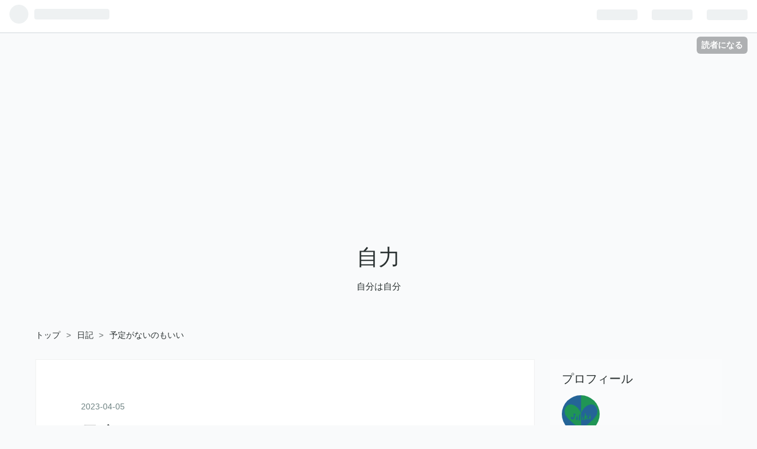

--- FILE ---
content_type: text/html; charset=utf-8
request_url: https://jiliki.hatenablog.com/entry/2023/04/05/180000
body_size: 11825
content:
<!DOCTYPE html>
<html
  lang="ja"

data-admin-domain="//blog.hatena.ne.jp"
data-admin-origin="https://blog.hatena.ne.jp"
data-author="jiliki"
data-avail-langs="ja en"
data-blog="jiliki.hatenablog.com"
data-blog-host="jiliki.hatenablog.com"
data-blog-is-public="1"
data-blog-name="自力"
data-blog-owner="jiliki"
data-blog-show-ads="1"
data-blog-show-sleeping-ads=""
data-blog-uri="https://jiliki.hatenablog.com/"
data-blog-uuid="13574176438104275861"
data-blogs-uri-base="https://jiliki.hatenablog.com"
data-brand="hatenablog"
data-data-layer="{&quot;hatenablog&quot;:{&quot;admin&quot;:{},&quot;analytics&quot;:{&quot;brand_property_id&quot;:&quot;&quot;,&quot;measurement_id&quot;:&quot;G-TKKFQ73VM4&quot;,&quot;non_sampling_property_id&quot;:&quot;&quot;,&quot;property_id&quot;:&quot;&quot;,&quot;separated_property_id&quot;:&quot;UA-29716941-26&quot;},&quot;blog&quot;:{&quot;blog_id&quot;:&quot;13574176438104275861&quot;,&quot;content_seems_japanese&quot;:&quot;true&quot;,&quot;disable_ads&quot;:&quot;&quot;,&quot;enable_ads&quot;:&quot;true&quot;,&quot;enable_keyword_link&quot;:&quot;true&quot;,&quot;entry_show_footer_related_entries&quot;:&quot;true&quot;,&quot;force_pc_view&quot;:&quot;true&quot;,&quot;is_public&quot;:&quot;true&quot;,&quot;is_responsive_view&quot;:&quot;true&quot;,&quot;is_sleeping&quot;:&quot;false&quot;,&quot;lang&quot;:&quot;ja&quot;,&quot;name&quot;:&quot;\u81ea\u529b&quot;,&quot;owner_name&quot;:&quot;jiliki&quot;,&quot;uri&quot;:&quot;https://jiliki.hatenablog.com/&quot;},&quot;brand&quot;:&quot;hatenablog&quot;,&quot;page_id&quot;:&quot;entry&quot;,&quot;permalink_entry&quot;:{&quot;author_name&quot;:&quot;jiliki&quot;,&quot;categories&quot;:&quot;\u65e5\u8a18&quot;,&quot;character_count&quot;:884,&quot;date&quot;:&quot;2023-04-05&quot;,&quot;entry_id&quot;:&quot;4207112889978130785&quot;,&quot;first_category&quot;:&quot;\u65e5\u8a18&quot;,&quot;hour&quot;:&quot;18&quot;,&quot;title&quot;:&quot;\u4e88\u5b9a\u304c\u306a\u3044\u306e\u3082\u3044\u3044&quot;,&quot;uri&quot;:&quot;https://jiliki.hatenablog.com/entry/2023/04/05/180000&quot;},&quot;pro&quot;:&quot;free&quot;,&quot;router_type&quot;:&quot;blogs&quot;}}"
data-device="pc"
data-dont-recommend-pro="false"
data-global-domain="https://hatena.blog"
data-globalheader-color="b"
data-globalheader-type="pc"
data-has-touch-view="1"
data-help-url="https://help.hatenablog.com"
data-no-suggest-touch-view="1"
data-page="entry"
data-parts-domain="https://hatenablog-parts.com"
data-plus-available=""
data-pro="false"
data-router-type="blogs"
data-sentry-dsn="https://03a33e4781a24cf2885099fed222b56d@sentry.io/1195218"
data-sentry-environment="production"
data-sentry-sample-rate="0.1"
data-static-domain="https://cdn.blog.st-hatena.com"
data-version="ce040fcbad0d42a5e1cae88990dad0"




  data-initial-state="{}"

  >
  <head prefix="og: http://ogp.me/ns# fb: http://ogp.me/ns/fb# article: http://ogp.me/ns/article#">

  

  
  <meta name="viewport" content="width=device-width, initial-scale=1.0" />


  


  

  <meta name="robots" content="max-image-preview:large" />


  <meta charset="utf-8"/>
  <meta http-equiv="X-UA-Compatible" content="IE=7; IE=9; IE=10; IE=11" />
  <title>予定がないのもいい - 自力</title>

  
  <link rel="canonical" href="https://jiliki.hatenablog.com/entry/2023/04/05/180000"/>



  

<meta itemprop="name" content="予定がないのもいい - 自力"/>

  <meta itemprop="image" content="https://cdn.image.st-hatena.com/image/scale/914d89bb92077847db44b08baea418819736b717/backend=imagemagick;version=1;width=1300/https%3A%2F%2Fcdn-ak.f.st-hatena.com%2Fimages%2Ffotolife%2Fj%2Fjiliki%2F20230405%2F20230405082314.jpg"/>


  <meta property="og:title" content="予定がないのもいい - 自力"/>
<meta property="og:type" content="article"/>
  <meta property="og:url" content="https://jiliki.hatenablog.com/entry/2023/04/05/180000"/>

  <meta property="og:image" content="https://cdn.image.st-hatena.com/image/scale/914d89bb92077847db44b08baea418819736b717/backend=imagemagick;version=1;width=1300/https%3A%2F%2Fcdn-ak.f.st-hatena.com%2Fimages%2Ffotolife%2Fj%2Fjiliki%2F20230405%2F20230405082314.jpg"/>

<meta property="og:image:alt" content="予定がないのもいい - 自力"/>
    <meta property="og:description" content="photo by Ralph (Ravi) Kayden https://unsplash.com/ja/%E5%86%99%E7%9C%9F/HPjUkyhfVkY 昨日と今日は予定がなく、時間の流れがゆっくりで、これもまたいい感じです。久しぶりに料理をして、生ごみコンポストをかき混ぜて、床を雑巾がけして、今日はパジャマで過ごしました。 久しぶりに料理というか、していなかったわけではありませんが、時間がなかったので、極力包丁や火を使わずにササっとという感じでした。昨日は、久しぶりに鶏レバーを煮ました。いつもスパーで気になっていた砂肝も入れてみました。そしてゆで卵も漬け込み、満足しました。食べ…" />
<meta property="og:site_name" content="自力"/>

  <meta property="article:published_time" content="2023-04-05T09:00:00Z" />

    <meta property="article:tag" content="日記" />
      <meta name="twitter:card"  content="summary_large_image" />
    <meta name="twitter:image" content="https://cdn.image.st-hatena.com/image/scale/914d89bb92077847db44b08baea418819736b717/backend=imagemagick;version=1;width=1300/https%3A%2F%2Fcdn-ak.f.st-hatena.com%2Fimages%2Ffotolife%2Fj%2Fjiliki%2F20230405%2F20230405082314.jpg" />  <meta name="twitter:title" content="予定がないのもいい - 自力" />    <meta name="twitter:description" content="photo by Ralph (Ravi) Kayden https://unsplash.com/ja/%E5%86%99%E7%9C%9F/HPjUkyhfVkY 昨日と今日は予定がなく、時間の流れがゆっくりで、これもまたいい感じです。久しぶりに料理をして、生ごみコンポストをかき混ぜて、床を雑巾がけして、今日はパジ…" />  <meta name="twitter:app:name:iphone" content="はてなブログアプリ" />
  <meta name="twitter:app:id:iphone" content="583299321" />
  <meta name="twitter:app:url:iphone" content="hatenablog:///open?uri=https%3A%2F%2Fjiliki.hatenablog.com%2Fentry%2F2023%2F04%2F05%2F180000" />
  
    <meta name="description" content="photo by Ralph (Ravi) Kayden https://unsplash.com/ja/%E5%86%99%E7%9C%9F/HPjUkyhfVkY 昨日と今日は予定がなく、時間の流れがゆっくりで、これもまたいい感じです。久しぶりに料理をして、生ごみコンポストをかき混ぜて、床を雑巾がけして、今日はパジャマで過ごしました。 久しぶりに料理というか、していなかったわけではありませんが、時間がなかったので、極力包丁や火を使わずにササっとという感じでした。昨日は、久しぶりに鶏レバーを煮ました。いつもスパーで気になっていた砂肝も入れてみました。そしてゆで卵も漬け込み、満足しました。食べ…" />
    <meta name="google-site-verification" content="lboGh_eg2Xq7y7qBjL9DAcaW2Dk79GzhXtU86xQOsHs" />


  
<script
  id="embed-gtm-data-layer-loader"
  data-data-layer-page-specific="{&quot;hatenablog&quot;:{&quot;blogs_permalink&quot;:{&quot;is_author_pro&quot;:&quot;false&quot;,&quot;has_related_entries_with_elasticsearch&quot;:&quot;true&quot;,&quot;is_blog_sleeping&quot;:&quot;false&quot;,&quot;entry_afc_issued&quot;:&quot;false&quot;,&quot;blog_afc_issued&quot;:&quot;false&quot;}}}"
>
(function() {
  function loadDataLayer(elem, attrName) {
    if (!elem) { return {}; }
    var json = elem.getAttribute(attrName);
    if (!json) { return {}; }
    return JSON.parse(json);
  }

  var globalVariables = loadDataLayer(
    document.documentElement,
    'data-data-layer'
  );
  var pageSpecificVariables = loadDataLayer(
    document.getElementById('embed-gtm-data-layer-loader'),
    'data-data-layer-page-specific'
  );

  var variables = [globalVariables, pageSpecificVariables];

  if (!window.dataLayer) {
    window.dataLayer = [];
  }

  for (var i = 0; i < variables.length; i++) {
    window.dataLayer.push(variables[i]);
  }
})();
</script>

<!-- Google Tag Manager -->
<script>(function(w,d,s,l,i){w[l]=w[l]||[];w[l].push({'gtm.start':
new Date().getTime(),event:'gtm.js'});var f=d.getElementsByTagName(s)[0],
j=d.createElement(s),dl=l!='dataLayer'?'&l='+l:'';j.async=true;j.src=
'https://www.googletagmanager.com/gtm.js?id='+i+dl;f.parentNode.insertBefore(j,f);
})(window,document,'script','dataLayer','GTM-P4CXTW');</script>
<!-- End Google Tag Manager -->











  <link rel="shortcut icon" href="https://jiliki.hatenablog.com/icon/favicon">
<link rel="apple-touch-icon" href="https://jiliki.hatenablog.com/icon/touch">
<link rel="icon" sizes="192x192" href="https://jiliki.hatenablog.com/icon/link">

  

<link rel="alternate" type="application/atom+xml" title="Atom" href="https://jiliki.hatenablog.com/feed"/>
<link rel="alternate" type="application/rss+xml" title="RSS2.0" href="https://jiliki.hatenablog.com/rss"/>

  <link rel="alternate" type="application/json+oembed" href="https://hatena.blog/oembed?url=https%3A%2F%2Fjiliki.hatenablog.com%2Fentry%2F2023%2F04%2F05%2F180000&amp;format=json" title="oEmbed Profile of 予定がないのもいい"/>
<link rel="alternate" type="text/xml+oembed" href="https://hatena.blog/oembed?url=https%3A%2F%2Fjiliki.hatenablog.com%2Fentry%2F2023%2F04%2F05%2F180000&amp;format=xml" title="oEmbed Profile of 予定がないのもいい"/>
  
  <link rel="author" href="http://www.hatena.ne.jp/jiliki/">

  

  
      <link rel="preload" href="https://cdn-ak.f.st-hatena.com/images/fotolife/j/jiliki/20230405/20230405082314.jpg" as="image"/>


  
    
<link rel="stylesheet" type="text/css" href="https://cdn.blog.st-hatena.com/css/blog.css?version=ce040fcbad0d42a5e1cae88990dad0"/>

    
  <link rel="stylesheet" type="text/css" href="https://usercss.blog.st-hatena.com/blog_style/13574176438104275861/99ba7c62d79a11ae985f982ba39f503ba2417740"/>
  
  

  

  
<script> </script>

  
<style>
  div#google_afc_user,
  div.google-afc-user-container,
  div.google_afc_image,
  div.google_afc_blocklink {
      display: block !important;
  }
</style>


  
    <script src="https://cdn.pool.st-hatena.com/valve/valve.js" async></script>
<script id="test-valve-definition">
  var valve = window.valve || [];

  valve.push(function(v) {
    
    

    v.config({
      service: 'blog',
      content: {
        result: 'adtrust',
        documentIds: ["blog:entry:4207112889978130785"]
      }
    });
    v.defineDFPSlot({"lazy":1,"sizes":{"mappings":[[[320,568],[[336,280],[300,250],"fluid"]],[[0,0],[[300,250]]]]},"slotId":"ad-in-entry","unit":"/4374287/blog_pc_entry_sleep_in-article"});    v.defineDFPSlot({"lazy":"","sizes":[[300,250],[336,280],[468,60],"fluid"],"slotId":"google_afc_user_container_0","unit":"/4374287/blog_user"});
    v.sealDFPSlots();
  });
</script>

  

  
    <script type="application/ld+json">{"@context":"http://schema.org","@type":"Article","dateModified":"2023-04-05T18:00:09+09:00","datePublished":"2023-04-05T18:00:00+09:00","description":"photo by Ralph (Ravi) Kayden https://unsplash.com/ja/%E5%86%99%E7%9C%9F/HPjUkyhfVkY 昨日と今日は予定がなく、時間の流れがゆっくりで、これもまたいい感じです。久しぶりに料理をして、生ごみコンポストをかき混ぜて、床を雑巾がけして、今日はパジャマで過ごしました。 久しぶりに料理というか、していなかったわけではありませんが、時間がなかったので、極力包丁や火を使わずにササっとという感じでした。昨日は、久しぶりに鶏レバーを煮ました。いつもスパーで気になっていた砂肝も入れてみました。そしてゆで卵も漬け込み、満足しました。食べ…","headline":"予定がないのもいい","image":["https://cdn-ak.f.st-hatena.com/images/fotolife/j/jiliki/20230405/20230405082314.jpg"],"mainEntityOfPage":{"@id":"https://jiliki.hatenablog.com/entry/2023/04/05/180000","@type":"WebPage"}}</script>

  

  
</head>

  <body class="page-entry category-日記 globalheader-ng-enabled">
    

<div id="globalheader-container"
  data-brand="hatenablog"
  
  >
  <iframe id="globalheader" height="37" frameborder="0" allowTransparency="true"></iframe>
</div>


  
  
  
    <nav class="
      blog-controlls
      
    ">
      <div class="blog-controlls-blog-icon">
        <a href="https://jiliki.hatenablog.com/">
          <img src="https://cdn.image.st-hatena.com/image/square/2c64d4c589cdcd4d64c1e867a857a86f8a7c6418/backend=imagemagick;height=128;version=1;width=128/https%3A%2F%2Fcdn.user.blog.st-hatena.com%2Fblog_custom_icon%2F158801117%2F1658364265969866" alt="自力"/>
        </a>
      </div>
      <div class="blog-controlls-title">
        <a href="https://jiliki.hatenablog.com/">自力</a>
      </div>
      <a href="https://blog.hatena.ne.jp/jiliki/jiliki.hatenablog.com/subscribe?utm_medium=button&amp;utm_campaign=subscribe_blog&amp;utm_source=blogs_topright_button" class="blog-controlls-subscribe-btn test-blog-header-controlls-subscribe">
        読者になる
      </a>
    </nav>
  

  <div id="container">
    <div id="container-inner">
      <header id="blog-title" data-brand="hatenablog">
  <div id="blog-title-inner" >
    <div id="blog-title-content">
      <h1 id="title"><a href="https://jiliki.hatenablog.com/">自力</a></h1>
      
        <h2 id="blog-description">自分は自分</h2>
      
    </div>
  </div>
</header>

      

      
          <div id="top-box">
    <div class="breadcrumb" data-test-id="breadcrumb">
      <div class="breadcrumb-inner">
        <a class="breadcrumb-link" href="https://jiliki.hatenablog.com/"><span>トップ</span></a>          <span class="breadcrumb-gt">&gt;</span>          <span class="breadcrumb-child">            <a class="breadcrumb-child-link" href="https://jiliki.hatenablog.com/archive/category/%E6%97%A5%E8%A8%98"><span>日記</span></a>          </span>            <span class="breadcrumb-gt">&gt;</span>          <span class="breadcrumb-child">            <span>予定がないのもいい</span>          </span>      </div>
    </div>
  </div>
  <script type="application/ld+json" class="test-breadcrumb-json-ld">
    {"itemListElement":[{"@type":"ListItem","position":1,"item":{"name":"トップ","@id":"https://jiliki.hatenablog.com/"}},{"position":2,"item":{"name":"日記","@id":"https://jiliki.hatenablog.com/archive/category/%E6%97%A5%E8%A8%98"},"@type":"ListItem"}],"@context":"http://schema.org","@type":"BreadcrumbList"}
  </script>
      
      




<div id="content" class="hfeed"
  
  >
  <div id="content-inner">
    <div id="wrapper">
      <div id="main">
        <div id="main-inner">
          

          


  


          
  
  <!-- google_ad_section_start -->
  <!-- rakuten_ad_target_begin -->
  
  
  

  

  
    
      
        <article class="entry hentry test-hentry js-entry-article date-first autopagerize_page_element chars-1200 words-100 mode-html entry-odd" id="entry-4207112889978130785" data-keyword-campaign="" data-uuid="4207112889978130785" data-publication-type="entry">
  <div class="entry-inner">
    <header class="entry-header">
  
    <div class="date entry-date first">
    <a href="https://jiliki.hatenablog.com/archive/2023/04/05" rel="nofollow">
      <time datetime="2023-04-05T09:00:00Z" title="2023-04-05T09:00:00Z">
        <span class="date-year">2023</span><span class="hyphen">-</span><span class="date-month">04</span><span class="hyphen">-</span><span class="date-day">05</span>
      </time>
    </a>
      </div>
  <h1 class="entry-title">
  <a href="https://jiliki.hatenablog.com/entry/2023/04/05/180000" class="entry-title-link bookmark">予定がないのもいい</a>
</h1>

  
  

  <div class="entry-categories categories">
    
    <a href="https://jiliki.hatenablog.com/archive/category/%E6%97%A5%E8%A8%98" class="entry-category-link category-日記">日記</a>
    
  </div>


  

  

</header>

    


    <div class="entry-content hatenablog-entry">
  
    <figure class="figure-image figure-image-fotolife mceNonEditable" title="photo by Ralph (Ravi) Kayden">
<p><img src="https://cdn-ak.f.st-hatena.com/images/fotolife/j/jiliki/20230405/20230405082314.jpg" width="640" height="427" loading="lazy" title="" class="hatena-fotolife" itemprop="image" /></p>
<figcaption class="mceEditable"><span style="font-size: 80%;">photo by Ralph (Ravi) Kayden <a href="https://unsplash.com/ja/%E5%86%99%E7%9C%9F/HPjUkyhfVkY" style="font-family: -apple-system, BlinkMacSystemFont, 'Segoe UI', Helvetica, Arial, sans-serif;">https://unsplash.com/ja/%E5%86%99%E7%9C%9F/HPjUkyhfVkY</a></span></figcaption>
</figure>
<p> </p>
<p>昨日と今日は予定がなく、時間の流れがゆっくりで、これもまたいい感じです。久しぶりに料理をして、<a class="keyword" href="http://d.hatena.ne.jp/keyword/%C0%B8%A4%B4%A4%DF">生ごみ</a><a class="keyword" href="http://d.hatena.ne.jp/keyword/%A5%B3%A5%F3%A5%DD%A5%B9%A5%C8">コンポスト</a>をかき混ぜて、床を雑巾がけして、今日はパジャマで過ごしました。</p>
<p> </p>
<p>久しぶりに料理というか、していなかったわけではありませんが、時間がなかったので、極力包丁や火を使わずにササっとという感じでした。昨日は、久しぶりに鶏レバーを煮ました。いつもスパーで気になっていた砂肝も入れてみました。そしてゆで卵も漬け込み、満足しました。食べたかったんですよね、鶏レバーが。砂肝もいい感じでしたので、今後煮るときは、鶏レバーと鶏砂肝はセットで買うことにしました。あればですが。</p>
<p> </p>
<p>そして、久しぶりに開けた<a class="keyword" href="http://d.hatena.ne.jp/keyword/%C0%B8%A4%B4%A4%DF">生ごみ</a><a class="keyword" href="http://d.hatena.ne.jp/keyword/%A5%B3%A5%F3%A5%DD%A5%B9%A5%C8">コンポスト</a>は、雪が降ったみたいに、表面が白カビで覆われていました。しかも結構な刺激臭で、部屋が一瞬にしてその匂いになりました。換気扇を回したのですが、しばらく消えませんでしたね。あんな小さな容器からの匂いが部屋中に漂ってしばらく消えない、すごいパワーだなと思いました。</p>
<p> </p>
<p>それから、雑巾がけをしました。一部です。全部をする体力と気力はなかったので、ほんの一部ですが拭いてみました。見た目はそんなに変わりませんが、やった感でスッキリしました。全部やりたいのですが、気分次第でやろうと思います。雑巾がけって、結構体力が必要だなと個人的に思います。スッキリしますが、疲れますもん。小学生のとき、学校でも家でもやったなーと思い出しました。今の小学生もやるんだろうか。</p>
<p> </p>
<p> </p>
<p>そう、旅行に行きたいなと思い、海外旅行をして日本に入国の際の提出物を調べてみたら、証明書とかいらなくなるみたいな記事を見て、ちょっと嬉しくなりました。まだ行く予定はないですが、なんか楽しみだなと。イギリスかな、フランスかな、オーストラリアかな、どこかな〜。砂漠で<a class="keyword" href="http://d.hatena.ne.jp/keyword/%A5%E9%A5%AF">ラク</a>ダに乗るのもいいな〜。考えるだけで楽しいです。</p>
<p> </p>
<p> </p>
<p>楽しく生きて果てる。</p>
<p>では〜。</p>
    
    




    

  
</div>

    
  <footer class="entry-footer">
    
    <div class="entry-tags-wrapper">
  <div class="entry-tags">
      <span class="entry-tag">
        <a href="https://d.hatena.ne.jp/keyword/%E6%97%A5%E8%A8%98" class="entry-tag-link">
          
          
          <span class="entry-tag-icon">#</span><span class="entry-tag-label">日記</span>
        </a>
      </span>
    
      <span class="entry-tag">
        <a href="https://d.hatena.ne.jp/keyword/%E6%96%99%E7%90%86" class="entry-tag-link">
          
          
          <span class="entry-tag-icon">#</span><span class="entry-tag-label">料理</span>
        </a>
      </span>
    
      <span class="entry-tag">
        <a href="https://d.hatena.ne.jp/keyword/%E7%94%9F%E3%81%94%E3%81%BF%E3%82%B3%E3%83%B3%E3%83%9D%E3%82%B9%E3%83%88" class="entry-tag-link">
          
          
          <span class="entry-tag-icon">#</span><span class="entry-tag-label">生ごみコンポスト</span>
        </a>
      </span>
    
      <span class="entry-tag">
        <a href="https://d.hatena.ne.jp/keyword/%E9%9B%91%E5%B7%BE%E3%81%8C%E3%81%91" class="entry-tag-link">
          
          
          <span class="entry-tag-icon">#</span><span class="entry-tag-label">雑巾がけ</span>
        </a>
      </span>
    
      <span class="entry-tag">
        <a href="https://d.hatena.ne.jp/keyword/%E6%B5%B7%E5%A4%96%E6%97%85%E8%A1%8C" class="entry-tag-link">
          
          
          <span class="entry-tag-icon">#</span><span class="entry-tag-label">海外旅行</span>
        </a>
      </span>
      </div>
</div>

    <p class="entry-footer-section track-inview-by-gtm" data-gtm-track-json="{&quot;area&quot;: &quot;finish_reading&quot;}">
  <span class="author vcard"><span class="fn" data-load-nickname="1" data-user-name="jiliki" >jiliki</span></span>
  <span class="entry-footer-time"><a href="https://jiliki.hatenablog.com/entry/2023/04/05/180000"><time data-relative datetime="2023-04-05T09:00:00Z" title="2023-04-05T09:00:00Z" class="updated">2023-04-05 18:00</time></a></span>
  
  
  
    <span class="
      entry-footer-subscribe
      
    " data-test-blog-controlls-subscribe>
      <a href="https://blog.hatena.ne.jp/jiliki/jiliki.hatenablog.com/subscribe?utm_medium=button&amp;utm_campaign=subscribe_blog&amp;utm_source=blogs_entry_footer">
        読者になる
      </a>
    </span>
  
</p>

    
  <div
    class="hatena-star-container"
    data-hatena-star-container
    data-hatena-star-url="https://jiliki.hatenablog.com/entry/2023/04/05/180000"
    data-hatena-star-title="予定がないのもいい"
    data-hatena-star-variant="profile-icon"
    data-hatena-star-profile-url-template="https://blog.hatena.ne.jp/{username}/"
  ></div>


    
<div class="social-buttons">
  
  
    <div class="social-button-item">
      <a href="https://b.hatena.ne.jp/entry/s/jiliki.hatenablog.com/entry/2023/04/05/180000" class="hatena-bookmark-button" data-hatena-bookmark-url="https://jiliki.hatenablog.com/entry/2023/04/05/180000" data-hatena-bookmark-layout="vertical-balloon" data-hatena-bookmark-lang="ja" title="この記事をはてなブックマークに追加"><img src="https://b.st-hatena.com/images/entry-button/button-only.gif" alt="この記事をはてなブックマークに追加" width="20" height="20" style="border: none;" /></a>
    </div>
  
  
    <div class="social-button-item">
      <div class="fb-share-button" data-layout="box_count" data-href="https://jiliki.hatenablog.com/entry/2023/04/05/180000"></div>
    </div>
  
  
  
  
  
  
  
</div>

    
  
  
    
    <div class="google-afc-image test-google-rectangle-ads">      
      
      <div id="google_afc_user_container_0" class="google-afc-user-container google_afc_blocklink2_5 google_afc_boder" data-test-unit="/4374287/blog_user"></div>
      
        <a href="http://blog.hatena.ne.jp/guide/pro" class="open-pro-modal" data-guide-pro-modal-ad-url="https://hatena.blog/guide/pro/modal/ad">広告を非表示にする</a>
      
    </div>
  
  


    <div class="customized-footer">
      

        

          <div class="entry-footer-modules" id="entry-footer-secondary-modules">      
<div class="hatena-module hatena-module-related-entries" >
      
  <!-- Hatena-Epic-has-related-entries-with-elasticsearch:true -->
  <div class="hatena-module-title">
    関連記事
  </div>
  <div class="hatena-module-body">
    <ul class="related-entries hatena-urllist urllist-with-thumbnails">
  
  
    
    <li class="urllist-item related-entries-item">
      <div class="urllist-item-inner related-entries-item-inner">
        
          
                      <a class="urllist-image-link related-entries-image-link" href="https://jiliki.hatenablog.com/entry/2022/12/12/180000">
  <img alt="kyounokoto　2022/12/12" src="https://cdn.image.st-hatena.com/image/square/1599c6cb98f81f090992d88d88f0fbba31edc8a4/backend=imagemagick;height=100;version=1;width=100/https%3A%2F%2Fcdn-ak.f.st-hatena.com%2Fimages%2Ffotolife%2Fj%2Fjiliki%2F20221212%2F20221212091926.jpg" class="urllist-image related-entries-image" title="kyounokoto　2022/12/12" width="100" height="100" loading="lazy">
</a>
            <div class="urllist-date-link related-entries-date-link">
  <a href="https://jiliki.hatenablog.com/archive/2022/12/12" rel="nofollow">
    <time datetime="2022-12-12T09:00:00Z" title="2022年12月12日">
      2022-12-12
    </time>
  </a>
</div>

          <a href="https://jiliki.hatenablog.com/entry/2022/12/12/180000" class="urllist-title-link related-entries-title-link  urllist-title related-entries-title">kyounokoto 2022/12/12</a>




          
          

                      <div class="urllist-entry-body related-entries-entry-body">photo by yasin hm https://unsplash.com/ja/%E5%86%99%E7%9C%9…</div>
      </div>
    </li>
  
    
    <li class="urllist-item related-entries-item">
      <div class="urllist-item-inner related-entries-item-inner">
        
          
                      <a class="urllist-image-link related-entries-image-link" href="https://jiliki.hatenablog.com/entry/2022/12/10/180000">
  <img alt="kyounokoto　2022/12/10" src="https://cdn.image.st-hatena.com/image/square/b09fef4615382fa651607e3ef2b2cead0255e1b5/backend=imagemagick;height=100;version=1;width=100/https%3A%2F%2Fcdn-ak.f.st-hatena.com%2Fimages%2Ffotolife%2Fj%2Fjiliki%2F20221209%2F20221209100150.jpg" class="urllist-image related-entries-image" title="kyounokoto　2022/12/10" width="100" height="100" loading="lazy">
</a>
            <div class="urllist-date-link related-entries-date-link">
  <a href="https://jiliki.hatenablog.com/archive/2022/12/10" rel="nofollow">
    <time datetime="2022-12-10T09:00:00Z" title="2022年12月10日">
      2022-12-10
    </time>
  </a>
</div>

          <a href="https://jiliki.hatenablog.com/entry/2022/12/10/180000" class="urllist-title-link related-entries-title-link  urllist-title related-entries-title">kyounokoto 2022/12/10</a>




          
          

                      <div class="urllist-entry-body related-entries-entry-body">photo by Joshua Lawrence https://unsplash.com/ja/%E5%86%99%…</div>
      </div>
    </li>
  
    
    <li class="urllist-item related-entries-item">
      <div class="urllist-item-inner related-entries-item-inner">
        
          
                      <a class="urllist-image-link related-entries-image-link" href="https://jiliki.hatenablog.com/entry/2022/12/02/180000">
  <img alt="kyounokoto　2022/12/02" src="https://cdn.image.st-hatena.com/image/square/778e840386e6071633d8bd30cf27592bcf09f2de/backend=imagemagick;height=100;version=1;width=100/https%3A%2F%2Fcdn-ak.f.st-hatena.com%2Fimages%2Ffotolife%2Fj%2Fjiliki%2F20221202%2F20221202122920.jpg" class="urllist-image related-entries-image" title="kyounokoto　2022/12/02" width="100" height="100" loading="lazy">
</a>
            <div class="urllist-date-link related-entries-date-link">
  <a href="https://jiliki.hatenablog.com/archive/2022/12/02" rel="nofollow">
    <time datetime="2022-12-02T09:00:00Z" title="2022年12月2日">
      2022-12-02
    </time>
  </a>
</div>

          <a href="https://jiliki.hatenablog.com/entry/2022/12/02/180000" class="urllist-title-link related-entries-title-link  urllist-title related-entries-title">kyounokoto 2022/12/02</a>




          
          

                      <div class="urllist-entry-body related-entries-entry-body">photo by Daoudi Aissa https://unsplash.com/ja/%E5%86%99%E7%…</div>
      </div>
    </li>
  
    
    <li class="urllist-item related-entries-item">
      <div class="urllist-item-inner related-entries-item-inner">
        
          
                      <a class="urllist-image-link related-entries-image-link" href="https://jiliki.hatenablog.com/entry/2022/09/21/180000">
  <img alt="今日のこと　2022/09/21" src="https://cdn.image.st-hatena.com/image/square/88c8f69eadb3aafbff701ab21517c3751f352515/backend=imagemagick;height=100;version=1;width=100/https%3A%2F%2Fcdn-ak.f.st-hatena.com%2Fimages%2Ffotolife%2Fj%2Fjiliki%2F20220921%2F20220921103123.jpg" class="urllist-image related-entries-image" title="今日のこと　2022/09/21" width="100" height="100" loading="lazy">
</a>
            <div class="urllist-date-link related-entries-date-link">
  <a href="https://jiliki.hatenablog.com/archive/2022/09/21" rel="nofollow">
    <time datetime="2022-09-21T09:00:00Z" title="2022年9月21日">
      2022-09-21
    </time>
  </a>
</div>

          <a href="https://jiliki.hatenablog.com/entry/2022/09/21/180000" class="urllist-title-link related-entries-title-link  urllist-title related-entries-title">今日のこと 2022/09/21</a>




          
          

                      <div class="urllist-entry-body related-entries-entry-body">photo by Jaredd Craig https://unsplash.com/ja/%E5%86%99%E7%…</div>
      </div>
    </li>
  
    
    <li class="urllist-item related-entries-item">
      <div class="urllist-item-inner related-entries-item-inner">
        
          
                      <div class="urllist-date-link related-entries-date-link">
  <a href="https://jiliki.hatenablog.com/archive/2022/08/25" rel="nofollow">
    <time datetime="2022-08-25T05:31:58Z" title="2022年8月25日">
      2022-08-25
    </time>
  </a>
</div>

          <a href="https://jiliki.hatenablog.com/entry/2022/08/25/143158" class="urllist-title-link related-entries-title-link  urllist-title related-entries-title">実家ってなんでもある 揃ってるって意味じゃなくて</a>




          
          

                      <div class="urllist-entry-body related-entries-entry-body">ミニマリストに憧れてと言うか、実家の普段使っていないであろ…</div>
      </div>
    </li>
  
</ul>

  </div>
</div>
  </div>
        
  <div class="entry-footer-html"><script async src="https://pagead2.googlesyndication.com/pagead/js/adsbygoogle.js?client=ca-pub-7286135707943785"
     crossorigin="anonymous"></script>
<!-- 記事上広告 -->
<ins class="adsbygoogle"
     style="display:block"
     data-ad-client="ca-pub-7286135707943785"
     data-ad-slot="5705471525"
     data-ad-format="auto"
     data-full-width-responsive="true"></ins>
<script>
     (adsbygoogle = window.adsbygoogle || []).push({});
</script></div>


      
    </div>
    
  <div class="comment-box js-comment-box">
    
    <ul class="comment js-comment">
      <li class="read-more-comments" style="display: none;"><a>もっと読む</a></li>
    </ul>
    
      <a class="leave-comment-title js-leave-comment-title">コメントを書く</a>
    
  </div>

  </footer>

  </div>
</article>

      
      
    
  

  
  <!-- rakuten_ad_target_end -->
  <!-- google_ad_section_end -->
  
  
  
  <div class="pager pager-permalink permalink">
    
      
      <span class="pager-prev">
        <a href="https://jiliki.hatenablog.com/entry/2023/04/11/180000" rel="prev">
          <span class="pager-arrow">&laquo; </span>
          やっていけるかも、と思えてきた
        </a>
      </span>
    
    
      
      <span class="pager-next">
        <a href="https://jiliki.hatenablog.com/entry/2023/04/04/180000" rel="next">
          今年は、お花見しましたか？　していません
          <span class="pager-arrow"> &raquo;</span>
        </a>
      </span>
    
  </div>


  



        </div>
      </div>

      <aside id="box1">
  <div id="box1-inner">
  </div>
</aside>

    </div><!-- #wrapper -->

    
<aside id="box2">
  
  <div id="box2-inner">
    
      

<div class="hatena-module hatena-module-profile">
  <div class="hatena-module-title">
    プロフィール
  </div>
  <div class="hatena-module-body">
    
    <a href="https://jiliki.hatenablog.com/about" class="profile-icon-link">
      <img src="https://cdn.profile-image.st-hatena.com/users/jiliki/profile.png?1661738276"
      alt="id:jiliki" class="profile-icon" />
    </a>
    

    
    <span class="id">
      <a href="https://jiliki.hatenablog.com/about" class="hatena-id-link"><span data-load-nickname="1" data-user-name="jiliki">id:jiliki</span></a>
      
  
  


    </span>
    

    

    

    
      <div class="hatena-follow-button-box btn-subscribe js-hatena-follow-button-box"
  
  >

  <a href="#" class="hatena-follow-button js-hatena-follow-button">
    <span class="subscribing">
      <span class="foreground">読者です</span>
      <span class="background">読者をやめる</span>
    </span>
    <span class="unsubscribing" data-track-name="profile-widget-subscribe-button" data-track-once>
      <span class="foreground">読者になる</span>
      <span class="background">読者になる</span>
    </span>
  </a>
  <div class="subscription-count-box js-subscription-count-box">
    <i></i>
    <u></u>
    <span class="subscription-count js-subscription-count">
    </span>
  </div>
</div>

    

    

    <div class="profile-about">
      <a href="https://jiliki.hatenablog.com/about">このブログについて</a>
    </div>

  </div>
</div>

    
      <div class="hatena-module hatena-module-search-box">
  <div class="hatena-module-title">
    検索
  </div>
  <div class="hatena-module-body">
    <form class="search-form" role="search" action="https://jiliki.hatenablog.com/search" method="get">
  <input type="text" name="q" class="search-module-input" value="" placeholder="記事を検索" required>
  <input type="submit" value="検索" class="search-module-button" />
</form>

  </div>
</div>

    
      <div class="hatena-module hatena-module-links">
  <div class="hatena-module-title">
    リンク
  </div>
  <div class="hatena-module-body">
    <ul class="hatena-urllist">
      
        <li>
          <a href="https://hatena.blog/">はてなブログ</a>
        </li>
      
        <li>
          <a href="https://hatena.blog/guide?via=200109">ブログをはじめる</a>
        </li>
      
        <li>
          <a href="http://blog.hatenablog.com">週刊はてなブログ</a>
        </li>
      
        <li>
          <a href="https://hatena.blog/guide/pro">はてなブログPro</a>
        </li>
      
    </ul>
  </div>
</div>

    
      

<div class="hatena-module hatena-module-category">
  <div class="hatena-module-title">
    カテゴリー
  </div>
  <div class="hatena-module-body">
    <ul class="hatena-urllist">
      
        <li>
          <a href="https://jiliki.hatenablog.com/archive/category/%E6%97%A5%E8%A8%98" class="category-日記">
            日記 (220)
          </a>
        </li>
      
        <li>
          <a href="https://jiliki.hatenablog.com/archive/category/%E4%BA%BA%E7%94%9F" class="category-人生">
            人生 (15)
          </a>
        </li>
      
        <li>
          <a href="https://jiliki.hatenablog.com/archive/category/%E9%9B%91%E8%A8%98" class="category-雑記">
            雑記 (27)
          </a>
        </li>
      
        <li>
          <a href="https://jiliki.hatenablog.com/archive/category/%E4%BB%8A%E9%80%B1%E3%81%AE%E3%81%8A%E9%A1%8C" class="category-今週のお題">
            今週のお題 (6)
          </a>
        </li>
      
        <li>
          <a href="https://jiliki.hatenablog.com/archive/category/%E8%8A%B1%E7%B2%89%E7%97%87%E3%81%AE%E3%81%93%E3%81%A8" class="category-花粉症のこと">
            花粉症のこと (2)
          </a>
        </li>
      
        <li>
          <a href="https://jiliki.hatenablog.com/archive/category/%E8%AA%AD%E3%82%93%E3%81%A0%E6%9C%AC" class="category-読んだ本">
            読んだ本 (13)
          </a>
        </li>
      
        <li>
          <a href="https://jiliki.hatenablog.com/archive/category/%E3%81%AC%E3%81%8B%E5%BA%8A" class="category-ぬか床">
            ぬか床 (4)
          </a>
        </li>
      
        <li>
          <a href="https://jiliki.hatenablog.com/archive/category/%E6%97%85%E8%A1%8C%E3%81%AE%E3%81%93%E3%81%A8" class="category-旅行のこと">
            旅行のこと (4)
          </a>
        </li>
      
        <li>
          <a href="https://jiliki.hatenablog.com/archive/category/%E7%94%9F%E3%82%B4%E3%83%9F%E3%82%B3%E3%83%B3%E3%83%9D%E3%82%B9%E3%83%88" class="category-生ゴミコンポスト">
            生ゴミコンポスト (14)
          </a>
        </li>
      
        <li>
          <a href="https://jiliki.hatenablog.com/archive/category/%E3%83%AF%E3%82%BF%E3%82%B7%E3%81%AE%E9%A0%AD%E3%81%AE%E4%B8%AD" class="category-ワタシの頭の中">
            ワタシの頭の中 (42)
          </a>
        </li>
      
        <li>
          <a href="https://jiliki.hatenablog.com/archive/category/%E3%83%9F%E3%83%8B%E3%83%9E%E3%83%AA%E3%82%BA%E3%83%A0" class="category-ミニマリズム">
            ミニマリズム (5)
          </a>
        </li>
      
    </ul>
  </div>
</div>

    
      <div class="hatena-module hatena-module-recent-entries ">
  <div class="hatena-module-title">
    <a href="https://jiliki.hatenablog.com/archive">
      最新記事
    </a>
  </div>
  <div class="hatena-module-body">
    <ul class="recent-entries hatena-urllist ">
  
  
    
    <li class="urllist-item recent-entries-item">
      <div class="urllist-item-inner recent-entries-item-inner">
        
          
          
          <a href="https://jiliki.hatenablog.com/entry/2026/01/13/180000" class="urllist-title-link recent-entries-title-link  urllist-title recent-entries-title">旧正月がある</a>




          
          

                </div>
    </li>
  
    
    <li class="urllist-item recent-entries-item">
      <div class="urllist-item-inner recent-entries-item-inner">
        
          
          
          <a href="https://jiliki.hatenablog.com/entry/2026/01/12/180000" class="urllist-title-link recent-entries-title-link  urllist-title recent-entries-title">やめたいこととかレシートの裏に書いて見えるところに貼る</a>




          
          

                </div>
    </li>
  
    
    <li class="urllist-item recent-entries-item">
      <div class="urllist-item-inner recent-entries-item-inner">
        
          
          
          <a href="https://jiliki.hatenablog.com/entry/2026/01/11/180000" class="urllist-title-link recent-entries-title-link  urllist-title recent-entries-title">シャンプーをやめてみてます</a>




          
          

                </div>
    </li>
  
    
    <li class="urllist-item recent-entries-item">
      <div class="urllist-item-inner recent-entries-item-inner">
        
          
          
          <a href="https://jiliki.hatenablog.com/entry/2025/09/09/180000" class="urllist-title-link recent-entries-title-link  urllist-title recent-entries-title">何も気にならない人に会ってみたい</a>




          
          

                </div>
    </li>
  
    
    <li class="urllist-item recent-entries-item">
      <div class="urllist-item-inner recent-entries-item-inner">
        
          
          
          <a href="https://jiliki.hatenablog.com/entry/2025/08/26/180000" class="urllist-title-link recent-entries-title-link  urllist-title recent-entries-title">疲れている時の夕飯作り</a>




          
          

                </div>
    </li>
  
</ul>

      </div>
</div>

    
      

<div class="hatena-module hatena-module-archive" data-archive-type="default" data-archive-url="https://jiliki.hatenablog.com/archive">
  <div class="hatena-module-title">
    <a href="https://jiliki.hatenablog.com/archive">月別アーカイブ</a>
  </div>
  <div class="hatena-module-body">
    
      
        <ul class="hatena-urllist">
          
            <li class="archive-module-year archive-module-year-hidden" data-year="2026">
              <div class="archive-module-button">
                <span class="archive-module-hide-button">▼</span>
                <span class="archive-module-show-button">▶</span>
              </div>
              <a href="https://jiliki.hatenablog.com/archive/2026" class="archive-module-year-title archive-module-year-2026">
                2026
              </a>
              <ul class="archive-module-months">
                
                  <li class="archive-module-month">
                    <a href="https://jiliki.hatenablog.com/archive/2026/01" class="archive-module-month-title archive-module-month-2026-1">
                      2026 / 1
                    </a>
                  </li>
                
              </ul>
            </li>
          
            <li class="archive-module-year archive-module-year-hidden" data-year="2025">
              <div class="archive-module-button">
                <span class="archive-module-hide-button">▼</span>
                <span class="archive-module-show-button">▶</span>
              </div>
              <a href="https://jiliki.hatenablog.com/archive/2025" class="archive-module-year-title archive-module-year-2025">
                2025
              </a>
              <ul class="archive-module-months">
                
                  <li class="archive-module-month">
                    <a href="https://jiliki.hatenablog.com/archive/2025/09" class="archive-module-month-title archive-module-month-2025-9">
                      2025 / 9
                    </a>
                  </li>
                
                  <li class="archive-module-month">
                    <a href="https://jiliki.hatenablog.com/archive/2025/08" class="archive-module-month-title archive-module-month-2025-8">
                      2025 / 8
                    </a>
                  </li>
                
                  <li class="archive-module-month">
                    <a href="https://jiliki.hatenablog.com/archive/2025/07" class="archive-module-month-title archive-module-month-2025-7">
                      2025 / 7
                    </a>
                  </li>
                
                  <li class="archive-module-month">
                    <a href="https://jiliki.hatenablog.com/archive/2025/06" class="archive-module-month-title archive-module-month-2025-6">
                      2025 / 6
                    </a>
                  </li>
                
                  <li class="archive-module-month">
                    <a href="https://jiliki.hatenablog.com/archive/2025/03" class="archive-module-month-title archive-module-month-2025-3">
                      2025 / 3
                    </a>
                  </li>
                
                  <li class="archive-module-month">
                    <a href="https://jiliki.hatenablog.com/archive/2025/02" class="archive-module-month-title archive-module-month-2025-2">
                      2025 / 2
                    </a>
                  </li>
                
                  <li class="archive-module-month">
                    <a href="https://jiliki.hatenablog.com/archive/2025/01" class="archive-module-month-title archive-module-month-2025-1">
                      2025 / 1
                    </a>
                  </li>
                
              </ul>
            </li>
          
            <li class="archive-module-year archive-module-year-hidden" data-year="2024">
              <div class="archive-module-button">
                <span class="archive-module-hide-button">▼</span>
                <span class="archive-module-show-button">▶</span>
              </div>
              <a href="https://jiliki.hatenablog.com/archive/2024" class="archive-module-year-title archive-module-year-2024">
                2024
              </a>
              <ul class="archive-module-months">
                
                  <li class="archive-module-month">
                    <a href="https://jiliki.hatenablog.com/archive/2024/12" class="archive-module-month-title archive-module-month-2024-12">
                      2024 / 12
                    </a>
                  </li>
                
                  <li class="archive-module-month">
                    <a href="https://jiliki.hatenablog.com/archive/2024/10" class="archive-module-month-title archive-module-month-2024-10">
                      2024 / 10
                    </a>
                  </li>
                
                  <li class="archive-module-month">
                    <a href="https://jiliki.hatenablog.com/archive/2024/09" class="archive-module-month-title archive-module-month-2024-9">
                      2024 / 9
                    </a>
                  </li>
                
                  <li class="archive-module-month">
                    <a href="https://jiliki.hatenablog.com/archive/2024/07" class="archive-module-month-title archive-module-month-2024-7">
                      2024 / 7
                    </a>
                  </li>
                
                  <li class="archive-module-month">
                    <a href="https://jiliki.hatenablog.com/archive/2024/06" class="archive-module-month-title archive-module-month-2024-6">
                      2024 / 6
                    </a>
                  </li>
                
                  <li class="archive-module-month">
                    <a href="https://jiliki.hatenablog.com/archive/2024/04" class="archive-module-month-title archive-module-month-2024-4">
                      2024 / 4
                    </a>
                  </li>
                
                  <li class="archive-module-month">
                    <a href="https://jiliki.hatenablog.com/archive/2024/03" class="archive-module-month-title archive-module-month-2024-3">
                      2024 / 3
                    </a>
                  </li>
                
                  <li class="archive-module-month">
                    <a href="https://jiliki.hatenablog.com/archive/2024/02" class="archive-module-month-title archive-module-month-2024-2">
                      2024 / 2
                    </a>
                  </li>
                
                  <li class="archive-module-month">
                    <a href="https://jiliki.hatenablog.com/archive/2024/01" class="archive-module-month-title archive-module-month-2024-1">
                      2024 / 1
                    </a>
                  </li>
                
              </ul>
            </li>
          
            <li class="archive-module-year archive-module-year-hidden" data-year="2023">
              <div class="archive-module-button">
                <span class="archive-module-hide-button">▼</span>
                <span class="archive-module-show-button">▶</span>
              </div>
              <a href="https://jiliki.hatenablog.com/archive/2023" class="archive-module-year-title archive-module-year-2023">
                2023
              </a>
              <ul class="archive-module-months">
                
                  <li class="archive-module-month">
                    <a href="https://jiliki.hatenablog.com/archive/2023/12" class="archive-module-month-title archive-module-month-2023-12">
                      2023 / 12
                    </a>
                  </li>
                
                  <li class="archive-module-month">
                    <a href="https://jiliki.hatenablog.com/archive/2023/11" class="archive-module-month-title archive-module-month-2023-11">
                      2023 / 11
                    </a>
                  </li>
                
                  <li class="archive-module-month">
                    <a href="https://jiliki.hatenablog.com/archive/2023/09" class="archive-module-month-title archive-module-month-2023-9">
                      2023 / 9
                    </a>
                  </li>
                
                  <li class="archive-module-month">
                    <a href="https://jiliki.hatenablog.com/archive/2023/08" class="archive-module-month-title archive-module-month-2023-8">
                      2023 / 8
                    </a>
                  </li>
                
                  <li class="archive-module-month">
                    <a href="https://jiliki.hatenablog.com/archive/2023/07" class="archive-module-month-title archive-module-month-2023-7">
                      2023 / 7
                    </a>
                  </li>
                
                  <li class="archive-module-month">
                    <a href="https://jiliki.hatenablog.com/archive/2023/06" class="archive-module-month-title archive-module-month-2023-6">
                      2023 / 6
                    </a>
                  </li>
                
                  <li class="archive-module-month">
                    <a href="https://jiliki.hatenablog.com/archive/2023/05" class="archive-module-month-title archive-module-month-2023-5">
                      2023 / 5
                    </a>
                  </li>
                
                  <li class="archive-module-month">
                    <a href="https://jiliki.hatenablog.com/archive/2023/04" class="archive-module-month-title archive-module-month-2023-4">
                      2023 / 4
                    </a>
                  </li>
                
                  <li class="archive-module-month">
                    <a href="https://jiliki.hatenablog.com/archive/2023/03" class="archive-module-month-title archive-module-month-2023-3">
                      2023 / 3
                    </a>
                  </li>
                
                  <li class="archive-module-month">
                    <a href="https://jiliki.hatenablog.com/archive/2023/02" class="archive-module-month-title archive-module-month-2023-2">
                      2023 / 2
                    </a>
                  </li>
                
                  <li class="archive-module-month">
                    <a href="https://jiliki.hatenablog.com/archive/2023/01" class="archive-module-month-title archive-module-month-2023-1">
                      2023 / 1
                    </a>
                  </li>
                
              </ul>
            </li>
          
            <li class="archive-module-year archive-module-year-hidden" data-year="2022">
              <div class="archive-module-button">
                <span class="archive-module-hide-button">▼</span>
                <span class="archive-module-show-button">▶</span>
              </div>
              <a href="https://jiliki.hatenablog.com/archive/2022" class="archive-module-year-title archive-module-year-2022">
                2022
              </a>
              <ul class="archive-module-months">
                
                  <li class="archive-module-month">
                    <a href="https://jiliki.hatenablog.com/archive/2022/12" class="archive-module-month-title archive-module-month-2022-12">
                      2022 / 12
                    </a>
                  </li>
                
                  <li class="archive-module-month">
                    <a href="https://jiliki.hatenablog.com/archive/2022/11" class="archive-module-month-title archive-module-month-2022-11">
                      2022 / 11
                    </a>
                  </li>
                
                  <li class="archive-module-month">
                    <a href="https://jiliki.hatenablog.com/archive/2022/10" class="archive-module-month-title archive-module-month-2022-10">
                      2022 / 10
                    </a>
                  </li>
                
                  <li class="archive-module-month">
                    <a href="https://jiliki.hatenablog.com/archive/2022/09" class="archive-module-month-title archive-module-month-2022-9">
                      2022 / 9
                    </a>
                  </li>
                
                  <li class="archive-module-month">
                    <a href="https://jiliki.hatenablog.com/archive/2022/08" class="archive-module-month-title archive-module-month-2022-8">
                      2022 / 8
                    </a>
                  </li>
                
                  <li class="archive-module-month">
                    <a href="https://jiliki.hatenablog.com/archive/2022/07" class="archive-module-month-title archive-module-month-2022-7">
                      2022 / 7
                    </a>
                  </li>
                
                  <li class="archive-module-month">
                    <a href="https://jiliki.hatenablog.com/archive/2022/06" class="archive-module-month-title archive-module-month-2022-6">
                      2022 / 6
                    </a>
                  </li>
                
              </ul>
            </li>
          
        </ul>
      
    
  </div>
</div>

    
      <div class="hatena-module hatena-module-links">
  <div class="hatena-module-title">
    このブログについて
  </div>
  <div class="hatena-module-body">
    <ul class="hatena-urllist">
      
        <li>
          <a href="https://jiliki.hatenablog.com/entry/privacy-policy">プライバシーポリシー</a>
        </li>
      
    </ul>
  </div>
</div>

    
      
<div class="hatena-module hatena-module-html">
    <div class="hatena-module-title">スポンサー</div>
  <div class="hatena-module-body">
    <script async src="https://pagead2.googlesyndication.com/pagead/js/adsbygoogle.js?client=ca-pub-7286135707943785"
     crossorigin="anonymous"></script>
<!-- -->
<ins class="adsbygoogle"
     style="display:block"
     data-ad-client="ca-pub-7286135707943785"
     data-ad-slot="4947741861"
     data-ad-format="auto"
     data-full-width-responsive="true"></ins>
<script>
     (adsbygoogle = window.adsbygoogle || []).push({});
</script>
  </div>
</div>

    
    
  </div>
</aside>


  </div>
</div>




      

      

    </div>
  </div>
  
<footer id="footer" data-brand="hatenablog">
  <div id="footer-inner">
    
      <div style="display:none !important" class="guest-footer js-guide-register test-blogs-register-guide" data-action="guide-register">
  <div class="guest-footer-content">
    <h3>はてなブログをはじめよう！</h3>
    <p>jilikiさんは、はてなブログを使っています。あなたもはてなブログをはじめてみませんか？</p>
    <div class="guest-footer-btn-container">
      <div  class="guest-footer-btn">
        <a class="btn btn-register js-inherit-ga" href="https://blog.hatena.ne.jp/register?via=200227" target="_blank">はてなブログをはじめる（無料）</a>
      </div>
      <div  class="guest-footer-btn">
        <a href="https://hatena.blog/guide" target="_blank">はてなブログとは</a>
      </div>
    </div>
  </div>
</div>

    
    <address class="footer-address">
      <a href="https://jiliki.hatenablog.com/">
        <img src="https://cdn.image.st-hatena.com/image/square/2c64d4c589cdcd4d64c1e867a857a86f8a7c6418/backend=imagemagick;height=128;version=1;width=128/https%3A%2F%2Fcdn.user.blog.st-hatena.com%2Fblog_custom_icon%2F158801117%2F1658364265969866" width="16" height="16" alt="自力"/>
        <span class="footer-address-name">自力</span>
      </a>
    </address>
    <p class="services">
      Powered by <a href="https://hatena.blog/">Hatena Blog</a>
      |
        <a href="https://blog.hatena.ne.jp/-/abuse_report?target_url=https%3A%2F%2Fjiliki.hatenablog.com%2Fentry%2F2023%2F04%2F05%2F180000" class="report-abuse-link test-report-abuse-link" target="_blank">ブログを報告する</a>
    </p>
  </div>
</footer>


  
  <script async src="https://s.hatena.ne.jp/js/widget/star.js"></script>
  
  
  <script>
    if (typeof window.Hatena === 'undefined') {
      window.Hatena = {};
    }
    if (!Hatena.hasOwnProperty('Star')) {
      Hatena.Star = {
        VERSION: 2,
      };
    }
  </script>


  
    <div id="fb-root"></div>
<script>(function(d, s, id) {
  var js, fjs = d.getElementsByTagName(s)[0];
  if (d.getElementById(id)) return;
  js = d.createElement(s); js.id = id;
  js.src = "//connect.facebook.net/ja_JP/sdk.js#xfbml=1&appId=719729204785177&version=v17.0";
  fjs.parentNode.insertBefore(js, fjs);
}(document, 'script', 'facebook-jssdk'));</script>

  
  

<div class="quote-box">
  <div class="tooltip-quote tooltip-quote-stock">
    <i class="blogicon-quote" title="引用をストック"></i>
  </div>
  <div class="tooltip-quote tooltip-quote-tweet js-tooltip-quote-tweet">
    <a class="js-tweet-quote" target="_blank" data-track-name="quote-tweet" data-track-once>
      <img src="https://cdn.blog.st-hatena.com/images/admin/quote/quote-x-icon.svg?version=ce040fcbad0d42a5e1cae88990dad0" title="引用して投稿する" >
    </a>
  </div>
</div>

<div class="quote-stock-panel" id="quote-stock-message-box" style="position: absolute; z-index: 3000">
  <div class="message-box" id="quote-stock-succeeded-message" style="display: none">
    <p>引用をストックしました</p>
    <button class="btn btn-primary" id="quote-stock-show-editor-button" data-track-name="curation-quote-edit-button">ストック一覧を見る</button>
    <button class="btn quote-stock-close-message-button">閉じる</button>
  </div>

  <div class="message-box" id="quote-login-required-message" style="display: none">
    <p>引用するにはまずログインしてください</p>
    <button class="btn btn-primary" id="quote-login-button">ログイン</button>
    <button class="btn quote-stock-close-message-button">閉じる</button>
  </div>

  <div class="error-box" id="quote-stock-failed-message" style="display: none">
    <p>引用をストックできませんでした。再度お試しください</p>
    <button class="btn quote-stock-close-message-button">閉じる</button>
  </div>

  <div class="error-box" id="unstockable-quote-message-box" style="display: none; position: absolute; z-index: 3000;">
    <p>限定公開記事のため引用できません。</p>
  </div>
</div>

<script type="x-underscore-template" id="js-requote-button-template">
  <div class="requote-button js-requote-button">
    <button class="requote-button-btn tipsy-top" title="引用する"><i class="blogicon-quote"></i></button>
  </div>
</script>



  
  <div id="hidden-subscribe-button" style="display: none;">
    <div class="hatena-follow-button-box btn-subscribe js-hatena-follow-button-box"
  
  >

  <a href="#" class="hatena-follow-button js-hatena-follow-button">
    <span class="subscribing">
      <span class="foreground">読者です</span>
      <span class="background">読者をやめる</span>
    </span>
    <span class="unsubscribing" data-track-name="profile-widget-subscribe-button" data-track-once>
      <span class="foreground">読者になる</span>
      <span class="background">読者になる</span>
    </span>
  </a>
  <div class="subscription-count-box js-subscription-count-box">
    <i></i>
    <u></u>
    <span class="subscription-count js-subscription-count">
    </span>
  </div>
</div>

  </div>

  



    


  <script async src="https://platform.twitter.com/widgets.js" charset="utf-8"></script>

<script src="https://b.st-hatena.com/js/bookmark_button.js" charset="utf-8" async="async"></script>


<script type="text/javascript" src="https://cdn.blog.st-hatena.com/js/external/jquery.min.js?v=1.12.4&amp;version=ce040fcbad0d42a5e1cae88990dad0"></script>







<script src="https://cdn.blog.st-hatena.com/js/texts-ja.js?version=ce040fcbad0d42a5e1cae88990dad0"></script>



  <script id="vendors-js" data-env="production" src="https://cdn.blog.st-hatena.com/js/vendors.js?version=ce040fcbad0d42a5e1cae88990dad0" crossorigin="anonymous"></script>

<script id="hatenablog-js" data-env="production" src="https://cdn.blog.st-hatena.com/js/hatenablog.js?version=ce040fcbad0d42a5e1cae88990dad0" crossorigin="anonymous" data-page-id="entry"></script>


  <script>Hatena.Diary.GlobalHeader.init()</script>







    
  <script id="valve-dmp" data-service="blog" src="https://cdn.pool.st-hatena.com/valve/dmp.js" data-test-id="dmpjs" async></script>


    





  </body>
</html>



--- FILE ---
content_type: text/html; charset=utf-8
request_url: https://www.google.com/recaptcha/api2/aframe
body_size: 266
content:
<!DOCTYPE HTML><html><head><meta http-equiv="content-type" content="text/html; charset=UTF-8"></head><body><script nonce="gg6ZZo8u5UdXeF6Z-2Jhgg">/** Anti-fraud and anti-abuse applications only. See google.com/recaptcha */ try{var clients={'sodar':'https://pagead2.googlesyndication.com/pagead/sodar?'};window.addEventListener("message",function(a){try{if(a.source===window.parent){var b=JSON.parse(a.data);var c=clients[b['id']];if(c){var d=document.createElement('img');d.src=c+b['params']+'&rc='+(localStorage.getItem("rc::a")?sessionStorage.getItem("rc::b"):"");window.document.body.appendChild(d);sessionStorage.setItem("rc::e",parseInt(sessionStorage.getItem("rc::e")||0)+1);localStorage.setItem("rc::h",'1768693326886');}}}catch(b){}});window.parent.postMessage("_grecaptcha_ready", "*");}catch(b){}</script></body></html>